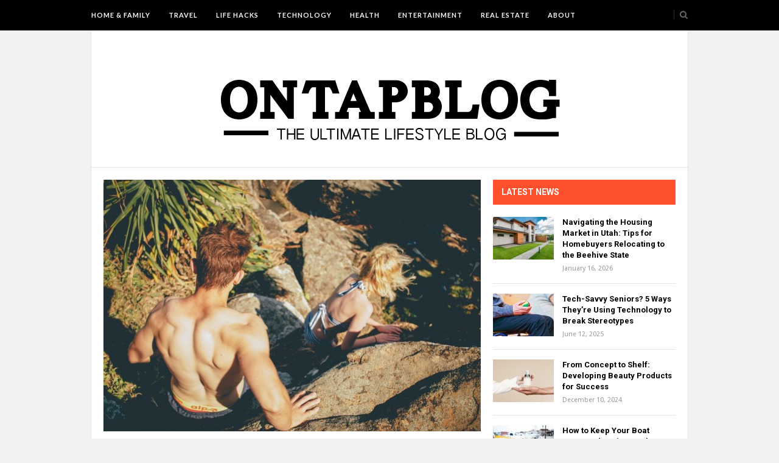

--- FILE ---
content_type: text/html; charset=UTF-8
request_url: https://www.ontapblog.com/health/how-to-build-muscle-and-lose-weight/
body_size: 10325
content:
<!DOCTYPE html>
<html lang="en">

<head>

	<meta charset="UTF-8" />
	
	<title>How to Build Muscle and Lose Weight  - On Tap BlogOn Tap Blog</title>
		<meta name="viewport" content="width=device-width, initial-scale=1.0, minimum-scale=1.0, maximum-scale=1.0" />
		<link rel="profile" href="https://gmpg.org/xfn/11" />
	<link rel="pingback" href="https://www.ontapblog.com/xmlrpc.php" />
	
		
	<link rel="alternate" type="application/rss+xml" title="On Tap Blog RSS Feed" href="https://www.ontapblog.com/feed/" />
	<link rel="alternate" type="application/atom+xml" title="On Tap Blog Atom Feed" href="https://www.ontapblog.com/feed/atom/" />
	<link rel="pingback" href="https://www.ontapblog.com/xmlrpc.php" />

	<meta name='robots' content='index, follow, max-image-preview:large, max-snippet:-1, max-video-preview:-1' />

	<!-- This site is optimized with the Yoast SEO plugin v24.0 - https://yoast.com/wordpress/plugins/seo/ -->
	<link rel="canonical" href="https://www.ontapblog.com/health/how-to-build-muscle-and-lose-weight/" />
	<meta property="og:locale" content="en_US" />
	<meta property="og:type" content="article" />
	<meta property="og:title" content="How to Build Muscle and Lose Weight  - On Tap Blog" />
	<meta property="og:description" content="There are few people who are entirely happy with their bodies, and for most people, the idea of toning up, building a bit of muscle and losing some extra weight is high on their list of goals. However it’s something that most people also find hard to do- after all, it’s much easier to eat poorly than it is to hit the gym and focus on your diet. If you find yourself giving up after a week of working out and dieting, you’re not alone. We’re results-orientated, and when we don’t see that our hard work and dedication is paying off, it’s easy to throw our hands up, say “what’s the point?”, and reach for another cookie. That’s why it’s important to recognise that losing weight and building muscle isn’t something that will happen overnight, and instead you should look at it as changing your lifestyle. Many successful dieters don’t focus on what’s on the scale, and will instead use measurements or how their clothes fit to know if they’re heading in the right direction. One of the best things you can do when you’re learning how to build muscle and lose weight, is to track your food for a ..." />
	<meta property="og:url" content="https://www.ontapblog.com/health/how-to-build-muscle-and-lose-weight/" />
	<meta property="og:site_name" content="On Tap Blog" />
	<meta property="article:published_time" content="2016-08-01T03:29:02+00:00" />
	<meta property="og:image" content="https://www.ontapblog.com/wp-content/uploads/2016/08/pexels-photo-24789.jpg" />
	<meta property="og:image:width" content="1280" />
	<meta property="og:image:height" content="853" />
	<meta property="og:image:type" content="image/jpeg" />
	<meta name="author" content="Dean Shaw" />
	<meta name="twitter:card" content="summary_large_image" />
	<meta name="twitter:label1" content="Written by" />
	<meta name="twitter:data1" content="Dean Shaw" />
	<meta name="twitter:label2" content="Est. reading time" />
	<meta name="twitter:data2" content="3 minutes" />
	<script type="application/ld+json" class="yoast-schema-graph">{"@context":"https://schema.org","@graph":[{"@type":"WebPage","@id":"https://www.ontapblog.com/health/how-to-build-muscle-and-lose-weight/","url":"https://www.ontapblog.com/health/how-to-build-muscle-and-lose-weight/","name":"How to Build Muscle and Lose Weight - On Tap Blog","isPartOf":{"@id":"https://www.ontapblog.com/#website"},"primaryImageOfPage":{"@id":"https://www.ontapblog.com/health/how-to-build-muscle-and-lose-weight/#primaryimage"},"image":{"@id":"https://www.ontapblog.com/health/how-to-build-muscle-and-lose-weight/#primaryimage"},"thumbnailUrl":"https://www.ontapblog.com/wp-content/uploads/2016/08/pexels-photo-24789.jpg","datePublished":"2016-08-01T03:29:02+00:00","dateModified":"2016-08-01T03:29:02+00:00","author":{"@id":"https://www.ontapblog.com/#/schema/person/d8420eafa13fe161368553fe1220df32"},"breadcrumb":{"@id":"https://www.ontapblog.com/health/how-to-build-muscle-and-lose-weight/#breadcrumb"},"inLanguage":"en","potentialAction":[{"@type":"ReadAction","target":["https://www.ontapblog.com/health/how-to-build-muscle-and-lose-weight/"]}]},{"@type":"ImageObject","inLanguage":"en","@id":"https://www.ontapblog.com/health/how-to-build-muscle-and-lose-weight/#primaryimage","url":"https://www.ontapblog.com/wp-content/uploads/2016/08/pexels-photo-24789.jpg","contentUrl":"https://www.ontapblog.com/wp-content/uploads/2016/08/pexels-photo-24789.jpg","width":1280,"height":853},{"@type":"BreadcrumbList","@id":"https://www.ontapblog.com/health/how-to-build-muscle-and-lose-weight/#breadcrumb","itemListElement":[{"@type":"ListItem","position":1,"name":"Home","item":"https://www.ontapblog.com/"},{"@type":"ListItem","position":2,"name":"How to Build Muscle and Lose Weight"}]},{"@type":"WebSite","@id":"https://www.ontapblog.com/#website","url":"https://www.ontapblog.com/","name":"On Tap Blog","description":"The Ultimate Lifestyle Blog","potentialAction":[{"@type":"SearchAction","target":{"@type":"EntryPoint","urlTemplate":"https://www.ontapblog.com/?s={search_term_string}"},"query-input":{"@type":"PropertyValueSpecification","valueRequired":true,"valueName":"search_term_string"}}],"inLanguage":"en"},{"@type":"Person","@id":"https://www.ontapblog.com/#/schema/person/d8420eafa13fe161368553fe1220df32","name":"Dean Shaw","image":{"@type":"ImageObject","inLanguage":"en","@id":"https://www.ontapblog.com/#/schema/person/image/","url":"https://secure.gravatar.com/avatar/57d21bed536d6712c583b97a7a27eeae?s=96&d=mm&r=g","contentUrl":"https://secure.gravatar.com/avatar/57d21bed536d6712c583b97a7a27eeae?s=96&d=mm&r=g","caption":"Dean Shaw"},"url":"https://www.ontapblog.com/author/admin/"}]}</script>
	<!-- / Yoast SEO plugin. -->


<link rel='dns-prefetch' href='//assets.pinterest.com' />
<link rel='dns-prefetch' href='//netdna.bootstrapcdn.com' />
<link rel='dns-prefetch' href='//fonts.googleapis.com' />
<link rel="alternate" type="application/rss+xml" title="On Tap Blog &raquo; Feed" href="https://www.ontapblog.com/feed/" />
<link rel="alternate" type="application/rss+xml" title="On Tap Blog &raquo; Comments Feed" href="https://www.ontapblog.com/comments/feed/" />
<script type="text/javascript">
/* <![CDATA[ */
window._wpemojiSettings = {"baseUrl":"https:\/\/s.w.org\/images\/core\/emoji\/15.0.3\/72x72\/","ext":".png","svgUrl":"https:\/\/s.w.org\/images\/core\/emoji\/15.0.3\/svg\/","svgExt":".svg","source":{"concatemoji":"https:\/\/www.ontapblog.com\/wp-includes\/js\/wp-emoji-release.min.js?ver=6.6.4"}};
/*! This file is auto-generated */
!function(i,n){var o,s,e;function c(e){try{var t={supportTests:e,timestamp:(new Date).valueOf()};sessionStorage.setItem(o,JSON.stringify(t))}catch(e){}}function p(e,t,n){e.clearRect(0,0,e.canvas.width,e.canvas.height),e.fillText(t,0,0);var t=new Uint32Array(e.getImageData(0,0,e.canvas.width,e.canvas.height).data),r=(e.clearRect(0,0,e.canvas.width,e.canvas.height),e.fillText(n,0,0),new Uint32Array(e.getImageData(0,0,e.canvas.width,e.canvas.height).data));return t.every(function(e,t){return e===r[t]})}function u(e,t,n){switch(t){case"flag":return n(e,"\ud83c\udff3\ufe0f\u200d\u26a7\ufe0f","\ud83c\udff3\ufe0f\u200b\u26a7\ufe0f")?!1:!n(e,"\ud83c\uddfa\ud83c\uddf3","\ud83c\uddfa\u200b\ud83c\uddf3")&&!n(e,"\ud83c\udff4\udb40\udc67\udb40\udc62\udb40\udc65\udb40\udc6e\udb40\udc67\udb40\udc7f","\ud83c\udff4\u200b\udb40\udc67\u200b\udb40\udc62\u200b\udb40\udc65\u200b\udb40\udc6e\u200b\udb40\udc67\u200b\udb40\udc7f");case"emoji":return!n(e,"\ud83d\udc26\u200d\u2b1b","\ud83d\udc26\u200b\u2b1b")}return!1}function f(e,t,n){var r="undefined"!=typeof WorkerGlobalScope&&self instanceof WorkerGlobalScope?new OffscreenCanvas(300,150):i.createElement("canvas"),a=r.getContext("2d",{willReadFrequently:!0}),o=(a.textBaseline="top",a.font="600 32px Arial",{});return e.forEach(function(e){o[e]=t(a,e,n)}),o}function t(e){var t=i.createElement("script");t.src=e,t.defer=!0,i.head.appendChild(t)}"undefined"!=typeof Promise&&(o="wpEmojiSettingsSupports",s=["flag","emoji"],n.supports={everything:!0,everythingExceptFlag:!0},e=new Promise(function(e){i.addEventListener("DOMContentLoaded",e,{once:!0})}),new Promise(function(t){var n=function(){try{var e=JSON.parse(sessionStorage.getItem(o));if("object"==typeof e&&"number"==typeof e.timestamp&&(new Date).valueOf()<e.timestamp+604800&&"object"==typeof e.supportTests)return e.supportTests}catch(e){}return null}();if(!n){if("undefined"!=typeof Worker&&"undefined"!=typeof OffscreenCanvas&&"undefined"!=typeof URL&&URL.createObjectURL&&"undefined"!=typeof Blob)try{var e="postMessage("+f.toString()+"("+[JSON.stringify(s),u.toString(),p.toString()].join(",")+"));",r=new Blob([e],{type:"text/javascript"}),a=new Worker(URL.createObjectURL(r),{name:"wpTestEmojiSupports"});return void(a.onmessage=function(e){c(n=e.data),a.terminate(),t(n)})}catch(e){}c(n=f(s,u,p))}t(n)}).then(function(e){for(var t in e)n.supports[t]=e[t],n.supports.everything=n.supports.everything&&n.supports[t],"flag"!==t&&(n.supports.everythingExceptFlag=n.supports.everythingExceptFlag&&n.supports[t]);n.supports.everythingExceptFlag=n.supports.everythingExceptFlag&&!n.supports.flag,n.DOMReady=!1,n.readyCallback=function(){n.DOMReady=!0}}).then(function(){return e}).then(function(){var e;n.supports.everything||(n.readyCallback(),(e=n.source||{}).concatemoji?t(e.concatemoji):e.wpemoji&&e.twemoji&&(t(e.twemoji),t(e.wpemoji)))}))}((window,document),window._wpemojiSettings);
/* ]]> */
</script>
<style id='wp-emoji-styles-inline-css' type='text/css'>

	img.wp-smiley, img.emoji {
		display: inline !important;
		border: none !important;
		box-shadow: none !important;
		height: 1em !important;
		width: 1em !important;
		margin: 0 0.07em !important;
		vertical-align: -0.1em !important;
		background: none !important;
		padding: 0 !important;
	}
</style>
<link rel='stylesheet' id='wp-block-library-css' href='https://www.ontapblog.com/wp-includes/css/dist/block-library/style.min.css?ver=6.6.4' type='text/css' media='all' />
<style id='classic-theme-styles-inline-css' type='text/css'>
/*! This file is auto-generated */
.wp-block-button__link{color:#fff;background-color:#32373c;border-radius:9999px;box-shadow:none;text-decoration:none;padding:calc(.667em + 2px) calc(1.333em + 2px);font-size:1.125em}.wp-block-file__button{background:#32373c;color:#fff;text-decoration:none}
</style>
<style id='global-styles-inline-css' type='text/css'>
:root{--wp--preset--aspect-ratio--square: 1;--wp--preset--aspect-ratio--4-3: 4/3;--wp--preset--aspect-ratio--3-4: 3/4;--wp--preset--aspect-ratio--3-2: 3/2;--wp--preset--aspect-ratio--2-3: 2/3;--wp--preset--aspect-ratio--16-9: 16/9;--wp--preset--aspect-ratio--9-16: 9/16;--wp--preset--color--black: #000000;--wp--preset--color--cyan-bluish-gray: #abb8c3;--wp--preset--color--white: #ffffff;--wp--preset--color--pale-pink: #f78da7;--wp--preset--color--vivid-red: #cf2e2e;--wp--preset--color--luminous-vivid-orange: #ff6900;--wp--preset--color--luminous-vivid-amber: #fcb900;--wp--preset--color--light-green-cyan: #7bdcb5;--wp--preset--color--vivid-green-cyan: #00d084;--wp--preset--color--pale-cyan-blue: #8ed1fc;--wp--preset--color--vivid-cyan-blue: #0693e3;--wp--preset--color--vivid-purple: #9b51e0;--wp--preset--gradient--vivid-cyan-blue-to-vivid-purple: linear-gradient(135deg,rgba(6,147,227,1) 0%,rgb(155,81,224) 100%);--wp--preset--gradient--light-green-cyan-to-vivid-green-cyan: linear-gradient(135deg,rgb(122,220,180) 0%,rgb(0,208,130) 100%);--wp--preset--gradient--luminous-vivid-amber-to-luminous-vivid-orange: linear-gradient(135deg,rgba(252,185,0,1) 0%,rgba(255,105,0,1) 100%);--wp--preset--gradient--luminous-vivid-orange-to-vivid-red: linear-gradient(135deg,rgba(255,105,0,1) 0%,rgb(207,46,46) 100%);--wp--preset--gradient--very-light-gray-to-cyan-bluish-gray: linear-gradient(135deg,rgb(238,238,238) 0%,rgb(169,184,195) 100%);--wp--preset--gradient--cool-to-warm-spectrum: linear-gradient(135deg,rgb(74,234,220) 0%,rgb(151,120,209) 20%,rgb(207,42,186) 40%,rgb(238,44,130) 60%,rgb(251,105,98) 80%,rgb(254,248,76) 100%);--wp--preset--gradient--blush-light-purple: linear-gradient(135deg,rgb(255,206,236) 0%,rgb(152,150,240) 100%);--wp--preset--gradient--blush-bordeaux: linear-gradient(135deg,rgb(254,205,165) 0%,rgb(254,45,45) 50%,rgb(107,0,62) 100%);--wp--preset--gradient--luminous-dusk: linear-gradient(135deg,rgb(255,203,112) 0%,rgb(199,81,192) 50%,rgb(65,88,208) 100%);--wp--preset--gradient--pale-ocean: linear-gradient(135deg,rgb(255,245,203) 0%,rgb(182,227,212) 50%,rgb(51,167,181) 100%);--wp--preset--gradient--electric-grass: linear-gradient(135deg,rgb(202,248,128) 0%,rgb(113,206,126) 100%);--wp--preset--gradient--midnight: linear-gradient(135deg,rgb(2,3,129) 0%,rgb(40,116,252) 100%);--wp--preset--font-size--small: 13px;--wp--preset--font-size--medium: 20px;--wp--preset--font-size--large: 36px;--wp--preset--font-size--x-large: 42px;--wp--preset--spacing--20: 0.44rem;--wp--preset--spacing--30: 0.67rem;--wp--preset--spacing--40: 1rem;--wp--preset--spacing--50: 1.5rem;--wp--preset--spacing--60: 2.25rem;--wp--preset--spacing--70: 3.38rem;--wp--preset--spacing--80: 5.06rem;--wp--preset--shadow--natural: 6px 6px 9px rgba(0, 0, 0, 0.2);--wp--preset--shadow--deep: 12px 12px 50px rgba(0, 0, 0, 0.4);--wp--preset--shadow--sharp: 6px 6px 0px rgba(0, 0, 0, 0.2);--wp--preset--shadow--outlined: 6px 6px 0px -3px rgba(255, 255, 255, 1), 6px 6px rgba(0, 0, 0, 1);--wp--preset--shadow--crisp: 6px 6px 0px rgba(0, 0, 0, 1);}:where(.is-layout-flex){gap: 0.5em;}:where(.is-layout-grid){gap: 0.5em;}body .is-layout-flex{display: flex;}.is-layout-flex{flex-wrap: wrap;align-items: center;}.is-layout-flex > :is(*, div){margin: 0;}body .is-layout-grid{display: grid;}.is-layout-grid > :is(*, div){margin: 0;}:where(.wp-block-columns.is-layout-flex){gap: 2em;}:where(.wp-block-columns.is-layout-grid){gap: 2em;}:where(.wp-block-post-template.is-layout-flex){gap: 1.25em;}:where(.wp-block-post-template.is-layout-grid){gap: 1.25em;}.has-black-color{color: var(--wp--preset--color--black) !important;}.has-cyan-bluish-gray-color{color: var(--wp--preset--color--cyan-bluish-gray) !important;}.has-white-color{color: var(--wp--preset--color--white) !important;}.has-pale-pink-color{color: var(--wp--preset--color--pale-pink) !important;}.has-vivid-red-color{color: var(--wp--preset--color--vivid-red) !important;}.has-luminous-vivid-orange-color{color: var(--wp--preset--color--luminous-vivid-orange) !important;}.has-luminous-vivid-amber-color{color: var(--wp--preset--color--luminous-vivid-amber) !important;}.has-light-green-cyan-color{color: var(--wp--preset--color--light-green-cyan) !important;}.has-vivid-green-cyan-color{color: var(--wp--preset--color--vivid-green-cyan) !important;}.has-pale-cyan-blue-color{color: var(--wp--preset--color--pale-cyan-blue) !important;}.has-vivid-cyan-blue-color{color: var(--wp--preset--color--vivid-cyan-blue) !important;}.has-vivid-purple-color{color: var(--wp--preset--color--vivid-purple) !important;}.has-black-background-color{background-color: var(--wp--preset--color--black) !important;}.has-cyan-bluish-gray-background-color{background-color: var(--wp--preset--color--cyan-bluish-gray) !important;}.has-white-background-color{background-color: var(--wp--preset--color--white) !important;}.has-pale-pink-background-color{background-color: var(--wp--preset--color--pale-pink) !important;}.has-vivid-red-background-color{background-color: var(--wp--preset--color--vivid-red) !important;}.has-luminous-vivid-orange-background-color{background-color: var(--wp--preset--color--luminous-vivid-orange) !important;}.has-luminous-vivid-amber-background-color{background-color: var(--wp--preset--color--luminous-vivid-amber) !important;}.has-light-green-cyan-background-color{background-color: var(--wp--preset--color--light-green-cyan) !important;}.has-vivid-green-cyan-background-color{background-color: var(--wp--preset--color--vivid-green-cyan) !important;}.has-pale-cyan-blue-background-color{background-color: var(--wp--preset--color--pale-cyan-blue) !important;}.has-vivid-cyan-blue-background-color{background-color: var(--wp--preset--color--vivid-cyan-blue) !important;}.has-vivid-purple-background-color{background-color: var(--wp--preset--color--vivid-purple) !important;}.has-black-border-color{border-color: var(--wp--preset--color--black) !important;}.has-cyan-bluish-gray-border-color{border-color: var(--wp--preset--color--cyan-bluish-gray) !important;}.has-white-border-color{border-color: var(--wp--preset--color--white) !important;}.has-pale-pink-border-color{border-color: var(--wp--preset--color--pale-pink) !important;}.has-vivid-red-border-color{border-color: var(--wp--preset--color--vivid-red) !important;}.has-luminous-vivid-orange-border-color{border-color: var(--wp--preset--color--luminous-vivid-orange) !important;}.has-luminous-vivid-amber-border-color{border-color: var(--wp--preset--color--luminous-vivid-amber) !important;}.has-light-green-cyan-border-color{border-color: var(--wp--preset--color--light-green-cyan) !important;}.has-vivid-green-cyan-border-color{border-color: var(--wp--preset--color--vivid-green-cyan) !important;}.has-pale-cyan-blue-border-color{border-color: var(--wp--preset--color--pale-cyan-blue) !important;}.has-vivid-cyan-blue-border-color{border-color: var(--wp--preset--color--vivid-cyan-blue) !important;}.has-vivid-purple-border-color{border-color: var(--wp--preset--color--vivid-purple) !important;}.has-vivid-cyan-blue-to-vivid-purple-gradient-background{background: var(--wp--preset--gradient--vivid-cyan-blue-to-vivid-purple) !important;}.has-light-green-cyan-to-vivid-green-cyan-gradient-background{background: var(--wp--preset--gradient--light-green-cyan-to-vivid-green-cyan) !important;}.has-luminous-vivid-amber-to-luminous-vivid-orange-gradient-background{background: var(--wp--preset--gradient--luminous-vivid-amber-to-luminous-vivid-orange) !important;}.has-luminous-vivid-orange-to-vivid-red-gradient-background{background: var(--wp--preset--gradient--luminous-vivid-orange-to-vivid-red) !important;}.has-very-light-gray-to-cyan-bluish-gray-gradient-background{background: var(--wp--preset--gradient--very-light-gray-to-cyan-bluish-gray) !important;}.has-cool-to-warm-spectrum-gradient-background{background: var(--wp--preset--gradient--cool-to-warm-spectrum) !important;}.has-blush-light-purple-gradient-background{background: var(--wp--preset--gradient--blush-light-purple) !important;}.has-blush-bordeaux-gradient-background{background: var(--wp--preset--gradient--blush-bordeaux) !important;}.has-luminous-dusk-gradient-background{background: var(--wp--preset--gradient--luminous-dusk) !important;}.has-pale-ocean-gradient-background{background: var(--wp--preset--gradient--pale-ocean) !important;}.has-electric-grass-gradient-background{background: var(--wp--preset--gradient--electric-grass) !important;}.has-midnight-gradient-background{background: var(--wp--preset--gradient--midnight) !important;}.has-small-font-size{font-size: var(--wp--preset--font-size--small) !important;}.has-medium-font-size{font-size: var(--wp--preset--font-size--medium) !important;}.has-large-font-size{font-size: var(--wp--preset--font-size--large) !important;}.has-x-large-font-size{font-size: var(--wp--preset--font-size--x-large) !important;}
:where(.wp-block-post-template.is-layout-flex){gap: 1.25em;}:where(.wp-block-post-template.is-layout-grid){gap: 1.25em;}
:where(.wp-block-columns.is-layout-flex){gap: 2em;}:where(.wp-block-columns.is-layout-grid){gap: 2em;}
:root :where(.wp-block-pullquote){font-size: 1.5em;line-height: 1.6;}
</style>
<link rel='stylesheet' id='style-css' href='https://www.ontapblog.com/wp-content/themes/hickory/style.css?ver=6.6.4' type='text/css' media='all' />
<link rel='stylesheet' id='responsive-css' href='https://www.ontapblog.com/wp-content/themes/hickory/css/responsive.css?ver=6.6.4' type='text/css' media='all' />
<link rel='stylesheet' id='font-awesome-css' href='//netdna.bootstrapcdn.com/font-awesome/3.2.1/css/font-awesome.css?ver=6.6.4' type='text/css' media='all' />
<link rel='stylesheet' id='default_nav_font-css' href='https://fonts.googleapis.com/css?family=Lato%3A400%2C700&#038;ver=6.6.4' type='text/css' media='all' />
<link rel='stylesheet' id='default_headings_font-css' href='https://fonts.googleapis.com/css?family=Roboto%3A400%2C100%2C300%2C700&#038;ver=6.6.4' type='text/css' media='all' />
<link rel='stylesheet' id='default_body_font-css' href='https://fonts.googleapis.com/css?family=Droid+Sans%3A400%2C700&#038;ver=6.6.4' type='text/css' media='all' />
<script>if (document.location.protocol != "https:") {document.location = document.URL.replace(/^http:/i, "https:");}</script><script type="text/javascript" src="https://www.ontapblog.com/wp-includes/js/jquery/jquery.min.js?ver=3.7.1" id="jquery-core-js"></script>
<script type="text/javascript" src="https://www.ontapblog.com/wp-includes/js/jquery/jquery-migrate.min.js?ver=3.4.1" id="jquery-migrate-js"></script>
<link rel="https://api.w.org/" href="https://www.ontapblog.com/wp-json/" /><link rel="alternate" title="JSON" type="application/json" href="https://www.ontapblog.com/wp-json/wp/v2/posts/1600" /><link rel="EditURI" type="application/rsd+xml" title="RSD" href="https://www.ontapblog.com/xmlrpc.php?rsd" />
<meta name="generator" content="WordPress 6.6.4" />
<link rel='shortlink' href='https://www.ontapblog.com/?p=1600' />
<link rel="alternate" title="oEmbed (JSON)" type="application/json+oembed" href="https://www.ontapblog.com/wp-json/oembed/1.0/embed?url=https%3A%2F%2Fwww.ontapblog.com%2Fhealth%2Fhow-to-build-muscle-and-lose-weight%2F" />
<link rel="alternate" title="oEmbed (XML)" type="text/xml+oembed" href="https://www.ontapblog.com/wp-json/oembed/1.0/embed?url=https%3A%2F%2Fwww.ontapblog.com%2Fhealth%2Fhow-to-build-muscle-and-lose-weight%2F&#038;format=xml" />
	<style type="text/css">
		
				
		
					#header {
				padding:22px 20px;
			}
				
					#header #logo {
				text-align:center;
							}
				
					a, #footer .widget p a, #footer .widget ul.side-newsfeed li h4 a, .post-author .author-info .author-connect span.connect-text, .post-entry blockquote p, .item span.category a, #footer .widget a:hover {
				color:#ff502e;
			}
			
			.item .item-image .review-box, .thecomment span.reply a.comment-reply-link, #respond #submit, .post-review .review-top .overall-score, .post-review .review-criteria .criteria .thescore, .flex-control-paging li a.flex-active, .content.sidebar ul.newsfeed.classic li .item .item-image .review-box, #sidebar .widget ul.side-newsfeed li .side-item .side-image .review-box {
				background:#ff502e;
			}
				
					body {
				background-color:#f2f2f2;
			}
				
				
					#wrapper {
				border-right:1px solid #e5e5e5;
				border-left:1px solid #e5e5e5;
			}
				
					#navigation_bar, .mean-container .mean-bar, .mean-container .mean-nav {
				background:#000000;
			}
				
					#navigation ul li a {
				color:#ffffff;
			}
				
					#navigation ul li a:hover {
				color:#999999;
			}
				
					#navigation ul li ul li a {
				background:#000000;
			}
				
					#navigation ul li ul li a:hover {
				background:#444444;
			}
				
					#navigation ul li ul li a {
				border-color:#444444;
			}
				
					#navigation ul li ul li a {
				color:#aaaaaa;
			}
				
					#navigation ul li ul li a:hover {
				color:#ffffff;
			}
				
					#header {
				background:#ffffff;
			}
				
					h2.content-heading {
				background:#000000;
			}
				
					h2.content-heading, h2.content-heading span.thin, h2.content-heading a {
				color:#ffffff;
			}
				
					#sidebar .widget h3.widget_title, #sidebar .widget .tabs-wrapper ul.tabs {
				background:#ff502e;
			}
				
					#sidebar .widget h3.widget_title, #sidebar .widget .tabs-wrapper ul.tabs li.active a {
				color:#ffffff;
			}
				
				
				
				
				
				
					#top_social i, #footer_social i {
				background:#FFFFFF;
			}
				
					#top_social i, #footer_social i {
				color:#000000;
			}
				
				
				
					#footer {
				background:#000000;
			}
			.widget_area { background:url(https://www.ontapblog.com/wp-content/themes/hickory/img/footer-lines-dark.png) repeat-y center; }				
					.container.footer, .footer_top, .widget_area {
				border-color:#333333;
			}
				
					#footer .widget, #footer .widget p, #footer .side-item-meta, .footer_bottom {
				color:#888888;
			}
				
					#footer .widget h3.widget_title {
				color:#FFFFFF;
			}
				
					#footer .widget a, #footer .widget p a, #footer .widget ul.side-newsfeed li h4 a, #footer .widget a:hover {
				color:#ff502e;
			}
				
					.footer_navigation ul li a {
				color:#FFFFFF;
			}
							.footer_navigation ul li a:hover {
				color:#999999;
			}
				
				
	</style><style type="text/css">.recentcomments a{display:inline !important;padding:0 !important;margin:0 !important;}</style>	
</head>

<body class="post-template-default single single-post postid-1600 single-format-standard responsive">

		<div id="navigation_bar">
		
		<div class="container top">
			
			<div id="navigation">
				<ul id="menu-ontap" class="menu"><li id="menu-item-909" class="menu-item menu-item-type-taxonomy menu-item-object-category menu-item-909"><a href="https://www.ontapblog.com/category/home-family/">Home &#038; Family</a></li>
<li id="menu-item-910" class="menu-item menu-item-type-taxonomy menu-item-object-category menu-item-910"><a href="https://www.ontapblog.com/category/travel/">Travel</a></li>
<li id="menu-item-911" class="menu-item menu-item-type-taxonomy menu-item-object-category menu-item-911"><a href="https://www.ontapblog.com/category/life-hacks/">Life Hacks</a></li>
<li id="menu-item-912" class="menu-item menu-item-type-taxonomy menu-item-object-category menu-item-912"><a href="https://www.ontapblog.com/category/technology/">Technology</a></li>
<li id="menu-item-913" class="menu-item menu-item-type-taxonomy menu-item-object-category current-post-ancestor current-menu-parent current-post-parent menu-item-913"><a href="https://www.ontapblog.com/category/health/">Health</a></li>
<li id="menu-item-914" class="menu-item menu-item-type-taxonomy menu-item-object-category menu-item-914"><a href="https://www.ontapblog.com/category/entertainment/">Entertainment</a></li>
<li id="menu-item-915" class="menu-item menu-item-type-taxonomy menu-item-object-category menu-item-915"><a href="https://www.ontapblog.com/category/real-estate/">Real Estate</a></li>
<li id="menu-item-916" class="menu-item menu-item-type-post_type menu-item-object-page menu-item-916"><a href="https://www.ontapblog.com/about/">About</a></li>
</ul>	
			</div>
				
							
				<div id="top_search">
					<a href="#"><i class="icon-search"></i></a>
				</div>
				<div class="show-search">
					<form role="search" method="get" id="searchform" action="https://www.ontapblog.com/">
    <div>
		<input type="text" placeholder="Search and hit enter..." name="s" id="s" />
	 </div>
</form>				</div>
							
						
				<div id="top_social" >
					
																																																							
				</div>
				
			
		</div>
	
	</div>
	
	<div id="wrapper">
	
		<div class="container">
		
			<div id="header">
			
				<div id="logo">
				
											<a href="https://www.ontapblog.com"><img src="https://www.ontapblog.com/wp-content/uploads/2013/12/ontapblog.jpg" alt="On Tap Blog" /></a>
					
				</div>
				
							
			</div>			
						
						
			<div class="content sidebar">
			
				<div id="post-1600" class="post-1600 post type-post status-publish format-standard has-post-thumbnail hentry category-health">
					
										
										
						<div class="post-image">
						
																							<a href="https://www.ontapblog.com/wp-content/uploads/2016/08/pexels-photo-24789.jpg" class="post-gallery"><img width="620" height="413" src="https://www.ontapblog.com/wp-content/uploads/2016/08/pexels-photo-24789-620x413.jpg" class="attachment-post-thumbnail size-post-thumbnail wp-post-image" alt="" decoding="async" fetchpriority="high" srcset="https://www.ontapblog.com/wp-content/uploads/2016/08/pexels-photo-24789-620x413.jpg 620w, https://www.ontapblog.com/wp-content/uploads/2016/08/pexels-photo-24789-300x200.jpg 300w, https://www.ontapblog.com/wp-content/uploads/2016/08/pexels-photo-24789-1024x682.jpg 1024w, https://www.ontapblog.com/wp-content/uploads/2016/08/pexels-photo-24789-192x128.jpg 192w, https://www.ontapblog.com/wp-content/uploads/2016/08/pexels-photo-24789-940x626.jpg 940w, https://www.ontapblog.com/wp-content/uploads/2016/08/pexels-photo-24789.jpg 1280w" sizes="(max-width: 620px) 100vw, 620px" /></a>
													
						</div>
					
										
										
				
					
					<div class="post-header">
						
						<span class="cat"><a href="https://www.ontapblog.com/category/health/" rel="category tag">Health</a></span>
						<span class="item-comments"><span></span></span>
						<h1>How to Build Muscle and Lose Weight</h1>
												<span class="post-meta">By <a href="https://www.ontapblog.com/author/admin/" title="Posts by Dean Shaw" rel="author">Dean Shaw</a>  <span class="line">&#183;</span> On August 1, 2016</span>
						
					</div>
					
					<div class="post-entry">
						
																		
						<p>There are few people who are entirely happy with their bodies, and for most people, the idea of toning up, building a bit of muscle and losing some extra weight is high on their list of goals. However it’s something that most people also find hard to do- after all, it’s much easier to eat poorly than it is to hit the gym and focus on your diet.</p>
<p>If you find yourself giving up after a week of working out and dieting, you’re not alone. We’re results-orientated, and when we don’t see that our hard work and dedication is paying off, it’s easy to throw our hands up, say “what’s the point?”, and reach for another cookie.</p>
<p>That’s why it’s important to recognise that losing weight and building muscle isn’t something that will happen overnight, and instead you should look at it as changing your lifestyle. Many successful dieters don’t focus on what’s on the scale, and will instead use measurements or how their clothes fit to know if they’re heading in the right direction.</p>
<p style="text-align: center;"><a href="http://www.ontapblog.com/wp-content/uploads/2016/08/pexels-photo.jpg"><img decoding="async" class="aligncenter  wp-image-1602" alt="pexels-photo" src="https://www.ontapblog.com/wp-content/uploads/2016/08/pexels-photo.jpg" width="700" height="500" /></a></p>
<p>One of the best things you can do when you’re learning <a href="http://www.maxinutrition.com/nutrition/mass-and-size/nutrition-tips-to-increase-mass-and-size">how to build muscle</a> and lose weight, is to track your food for a week. And that means every single bite, even if you’re just eating a mouthful or two of mashed potatoes off your kid’s plates or sneaking in a small bowl of ice cream before bed. You’ll quickly get an idea of how many calories you’re actually eating (try a tracker like My Fitness Pal), and can see your level of protein, carbs and fats.</p>
<p>Ideally, you want a diet that’s relatively low-carb (the carbs you’re eating should be complex like sweet potato and brown rice), moderate fat and high protein. That will allow your body to refuel after your workouts and will keep you fuller for longer- preventing high blood sugar which leads to cravings and can undo all of your progress.</p>
<p>Many people underestimate exactly how important protein is when you’re trying to build muscle. Your muscles simply can’t grow without adequate amounts of protein, so it’s crucial that you load up. There are many different protein shakes on the market, and these are an excellent idea for your post-workout snack, and can then be followed by a high-protein meal like chicken breast and vegetables. It may take some time to find the <a href="http://shop.maxinutrition.com/type/protein">best protein shakes</a> for you, but there are some delicious and nutritious options on the market.</p>
<p style="text-align: center;"><a href="http://www.ontapblog.com/wp-content/uploads/2016/08/2651904068_17e189d741_b.jpg"><img decoding="async" class="aligncenter  wp-image-1603" alt="2651904068_17e189d741_b" src="https://www.ontapblog.com/wp-content/uploads/2016/08/2651904068_17e189d741_b.jpg" width="700" height="500" /></a></p>
<p>At the gym, you want to stay away from long cardio sessions, as this can actually eat into the muscle that you’re trying to keep. Instead, focus on HIT sessions where you continually get your heart rate up, rest, and then repeat, and be sure to lift heavy. If you’re not sure about your form for some of the exercises, it can pay to hire a personal trainer who can teach you how to do them without injuring yourself.</p>
						
												
												<div class="post-tags">
													</div>
												
					</div>
					
										<div class="post-share">
						
						<span class="share-text">
							Share						</span>
						
						<span class="share-item">
							<a href="https://twitter.com/share" class="twitter-share-button" data-url="https://www.ontapblog.com/health/how-to-build-muscle-and-lose-weight/" data-text="Check out this article: How to Build Muscle and Lose Weight - https://www.ontapblog.com/health/how-to-build-muscle-and-lose-weight/" data-dnt="true">Tweet</a>
							<script>!function(d,s,id){var js,fjs=d.getElementsByTagName(s)[0],p=/^http:/.test(d.location)?'http':'https';if(!d.getElementById(id)){js=d.createElement(s);js.id=id;js.src=p+'://platform.twitter.com/widgets.js';fjs.parentNode.insertBefore(js,fjs);}}(document, 'script', 'twitter-wjs');</script>
						</span>
						
						<span class="share-item">
							<iframe src="//www.facebook.com/plugins/like.php?locale=en_US&amp;href=https%3A%2F%2Fwww.ontapblog.com%2Fhealth%2Fhow-to-build-muscle-and-lose-weight%2F&amp;width=250&amp;height=21&amp;colorscheme=light&amp;layout=button_count&amp;action=like&amp;show_faces=false&amp;send=false" scrolling="no" frameborder="0" style="border:none; overflow:hidden; width:150px; height:21px;" allowTransparency="true"></iframe>
						</span>
						<span class="share-item google">
							<div class="g-plusone" data-size="medium" data-href="https://www.ontapblog.com/health/how-to-build-muscle-and-lose-weight/"></div>
						</span>
												<span class="share-item">
							<a href="http://pinterest.com/pin/create/button/?url=https%3A%2F%2Fwww.ontapblog.com%2Fhealth%2Fhow-to-build-muscle-and-lose-weight%2F								&amp;media=https://www.ontapblog.com/wp-content/uploads/2016/08/pexels-photo-24789.jpg								&amp;description=How+to+Build+Muscle+and+Lose+Weight" 
								class="pin-it-button" 
								count-layout="horizontal">
								<img border="0" src="//assets.pinterest.com/images/PinExt.png" title="Pin It" />
							</a>
						</span>
						
					</div>
										
										<div class="post-author">
						
						<div class="author-image">
							<img alt='' src='https://secure.gravatar.com/avatar/57d21bed536d6712c583b97a7a27eeae?s=110&#038;d=mm&#038;r=g' srcset='https://secure.gravatar.com/avatar/57d21bed536d6712c583b97a7a27eeae?s=220&#038;d=mm&#038;r=g 2x' class='avatar avatar-110 photo' height='110' width='110' loading='lazy' decoding='async'/>						</div>
						<div class="author-info">
							
							<h4><a href="https://www.ontapblog.com/author/admin/" title="Posts by Dean Shaw" rel="author">Dean Shaw</a></h4>
							<p></p>
							
							<div class="author-connect">
																
																																																
							</div>
							
						</div>
						
					</div>
										
										<!-- INCLUDE RELATED POSTS -->
							<div class="post-related"><h3>You Might Also Like</h3><ul>
					<li>
				<div class="related-item">
				
										<a href="https://www.ontapblog.com/health/from-concept-to-shelf-developing-beauty-products-for-success/" rel="bookmark"><img width="192" height="128" src="https://www.ontapblog.com/wp-content/uploads/2024/12/pexels-artempodrez-6801188-192x128.jpg" class="attachment-related size-related wp-post-image" alt="" decoding="async" loading="lazy" srcset="https://www.ontapblog.com/wp-content/uploads/2024/12/pexels-artempodrez-6801188-192x128.jpg 192w, https://www.ontapblog.com/wp-content/uploads/2024/12/pexels-artempodrez-6801188-300x200.jpg 300w" sizes="(max-width: 192px) 100vw, 192px" /></a>
										
					<span class="cat">
					<a href="https://www.ontapblog.com/category/health/">Health</a>					</span>
					<h4><a href="https://www.ontapblog.com/health/from-concept-to-shelf-developing-beauty-products-for-success/" rel="bookmark" title="Permanent Link: From Concept to Shelf: Developing Beauty Products for Success">From Concept to Shelf: Developing Beauty Products for Success</a></h4>
				
				</div>
			</li>
					<li>
				<div class="related-item">
				
										<a href="https://www.ontapblog.com/health/tips-for-maintaining-a-healthy-weight/" rel="bookmark"><img width="192" height="128" src="https://www.ontapblog.com/wp-content/uploads/2014/11/crossfit-534615_640-192x128.jpg" class="attachment-related size-related wp-post-image" alt="" decoding="async" loading="lazy" srcset="https://www.ontapblog.com/wp-content/uploads/2014/11/crossfit-534615_640-192x128.jpg 192w, https://www.ontapblog.com/wp-content/uploads/2014/11/crossfit-534615_640-300x200.jpg 300w, https://www.ontapblog.com/wp-content/uploads/2014/11/crossfit-534615_640-620x412.jpg 620w, https://www.ontapblog.com/wp-content/uploads/2014/11/crossfit-534615_640.jpg 640w" sizes="(max-width: 192px) 100vw, 192px" /></a>
										
					<span class="cat">
					<a href="https://www.ontapblog.com/category/health/">Health</a>					</span>
					<h4><a href="https://www.ontapblog.com/health/tips-for-maintaining-a-healthy-weight/" rel="bookmark" title="Permanent Link: Tips for maintaining a healthy weight">Tips for maintaining a healthy weight</a></h4>
				
				</div>
			</li>
					<li>
				<div class="related-item">
				
										<a href="https://www.ontapblog.com/health/4-ways-to-make-daily-life-easier-for-people-with-disabilities/" rel="bookmark"><img width="192" height="128" src="https://www.ontapblog.com/wp-content/uploads/2023/03/pexels-marcus-aurelius-4063789-192x128.jpg" class="attachment-related size-related wp-post-image" alt="" decoding="async" loading="lazy" srcset="https://www.ontapblog.com/wp-content/uploads/2023/03/pexels-marcus-aurelius-4063789-192x128.jpg 192w, https://www.ontapblog.com/wp-content/uploads/2023/03/pexels-marcus-aurelius-4063789-300x200.jpg 300w, https://www.ontapblog.com/wp-content/uploads/2023/03/pexels-marcus-aurelius-4063789-1024x682.jpg 1024w, https://www.ontapblog.com/wp-content/uploads/2023/03/pexels-marcus-aurelius-4063789-768x512.jpg 768w, https://www.ontapblog.com/wp-content/uploads/2023/03/pexels-marcus-aurelius-4063789-620x413.jpg 620w, https://www.ontapblog.com/wp-content/uploads/2023/03/pexels-marcus-aurelius-4063789-940x626.jpg 940w, https://www.ontapblog.com/wp-content/uploads/2023/03/pexels-marcus-aurelius-4063789.jpg 1280w" sizes="(max-width: 192px) 100vw, 192px" /></a>
										
					<span class="cat">
					<a href="https://www.ontapblog.com/category/health/">Health</a>					</span>
					<h4><a href="https://www.ontapblog.com/health/4-ways-to-make-daily-life-easier-for-people-with-disabilities/" rel="bookmark" title="Permanent Link: <strong>4 Ways To Make Daily Life Easier For People With Disabilities</strong>"><strong>4 Ways To Make Daily Life Easier For People With Disabilities</strong></a></h4>
				
				</div>
			</li>
		</ul></div>										
					<!-- INCLUDE COMMENTS TEMPLATE -->
										<div id="comments">
					
					<div class="post-comments">
						
						<div class='comments'></div><div id='comments_pagination'></div>

					</div> <!-- end comments div -->
					
					</div>
				
				</div>
							
			</div>

			<div id="sidebar">
				
				<!-- SIDEBAR WIDGET AREA -->
				<div class="widget"><h3 class="widget_title">Latest News</h3>			<ul class="side-newsfeed">
			
						
				<li>
				
					<div class="side-item">
											
												<div class="side-image">
							<a href="https://www.ontapblog.com/real-estate/navigating-the-housing-market-in-utah-tips-for-homebuyers-relocating-to-the-beehive-state/" rel="bookmark" title="Permanent Link: Navigating the Housing Market in Utah: Tips for Homebuyers Relocating to the Beehive State"><img width="100" height="70" src="https://www.ontapblog.com/wp-content/uploads/2026/01/pexels-artbovich-7031593-100x70.jpg" class="side-item-thumb wp-post-image" alt="" decoding="async" loading="lazy" /></a>

													
						</div>
												<div class="side-item-text">
							<h4><a href="https://www.ontapblog.com/real-estate/navigating-the-housing-market-in-utah-tips-for-homebuyers-relocating-to-the-beehive-state/" rel="bookmark" title="Permanent Link: Navigating the Housing Market in Utah: Tips for Homebuyers Relocating to the Beehive State">Navigating the Housing Market in Utah: Tips for Homebuyers Relocating to the Beehive State</a></h4>
							<span class="side-item-meta">January 16, 2026</span>
						</div>
					</div>
				
				</li>
			
						
				<li>
				
					<div class="side-item">
											
												<div class="side-image">
							<a href="https://www.ontapblog.com/technology/tech-savvy-seniors-5-ways-theyre-using-technology-to-break-stereotypes/" rel="bookmark" title="Permanent Link: Tech-Savvy Seniors? 5 Ways They&#8217;re Using Technology to Break Stereotypes"><img width="100" height="70" src="https://www.ontapblog.com/wp-content/uploads/2017/06/pexels-photo-339619-100x70.jpeg" class="side-item-thumb wp-post-image" alt="" decoding="async" loading="lazy" /></a>

													
						</div>
												<div class="side-item-text">
							<h4><a href="https://www.ontapblog.com/technology/tech-savvy-seniors-5-ways-theyre-using-technology-to-break-stereotypes/" rel="bookmark" title="Permanent Link: Tech-Savvy Seniors? 5 Ways They&#8217;re Using Technology to Break Stereotypes">Tech-Savvy Seniors? 5 Ways They&#8217;re Using Technology to Break Stereotypes</a></h4>
							<span class="side-item-meta">June 12, 2025</span>
						</div>
					</div>
				
				</li>
			
						
				<li>
				
					<div class="side-item">
											
												<div class="side-image">
							<a href="https://www.ontapblog.com/health/from-concept-to-shelf-developing-beauty-products-for-success/" rel="bookmark" title="Permanent Link: From Concept to Shelf: Developing Beauty Products for Success"><img width="100" height="70" src="https://www.ontapblog.com/wp-content/uploads/2024/12/pexels-artempodrez-6801188-100x70.jpg" class="side-item-thumb wp-post-image" alt="" decoding="async" loading="lazy" /></a>

													
						</div>
												<div class="side-item-text">
							<h4><a href="https://www.ontapblog.com/health/from-concept-to-shelf-developing-beauty-products-for-success/" rel="bookmark" title="Permanent Link: From Concept to Shelf: Developing Beauty Products for Success">From Concept to Shelf: Developing Beauty Products for Success</a></h4>
							<span class="side-item-meta">December 10, 2024</span>
						</div>
					</div>
				
				</li>
			
						
				<li>
				
					<div class="side-item">
											
												<div class="side-image">
							<a href="https://www.ontapblog.com/technology/how-to-keep-your-boat-protected-during-peak-season-tips-and-tricks/" rel="bookmark" title="Permanent Link: How to Keep Your Boat Protected During Peak Season: Tips and Tricks"><img width="100" height="70" src="https://www.ontapblog.com/wp-content/uploads/2024/07/pexels-goumbik-296242-100x70.jpg" class="side-item-thumb wp-post-image" alt="" decoding="async" loading="lazy" /></a>

													
						</div>
												<div class="side-item-text">
							<h4><a href="https://www.ontapblog.com/technology/how-to-keep-your-boat-protected-during-peak-season-tips-and-tricks/" rel="bookmark" title="Permanent Link: How to Keep Your Boat Protected During Peak Season: Tips and Tricks">How to Keep Your Boat Protected During Peak Season: Tips and Tricks</a></h4>
							<span class="side-item-meta">July 18, 2024</span>
						</div>
					</div>
				
				</li>
			
						
				<li>
				
					<div class="side-item">
											
												<div class="side-image">
							<a href="https://www.ontapblog.com/life-hacks/10-engagement-ring-tips-you-need-to-know-before-you-buy/" rel="bookmark" title="Permanent Link: 10 Engagement Ring Tips You Need to Know Before You Buy"><img width="100" height="70" src="https://www.ontapblog.com/wp-content/uploads/2021/04/june-admiraal-Udxjrgo5dwk-unsplash-100x70.jpg" class="side-item-thumb wp-post-image" alt="" decoding="async" loading="lazy" /></a>

													
						</div>
												<div class="side-item-text">
							<h4><a href="https://www.ontapblog.com/life-hacks/10-engagement-ring-tips-you-need-to-know-before-you-buy/" rel="bookmark" title="Permanent Link: 10 Engagement Ring Tips You Need to Know Before You Buy">10 Engagement Ring Tips You Need to Know Before You Buy</a></h4>
							<span class="side-item-meta">January 4, 2024</span>
						</div>
					</div>
				
				</li>
			
												
			</ul>
			
		</div>			
			</div>			

		</div>
		<!-- END CONTAINER -->
		
	</div>
	<!-- END WRAPPER -->
	
	<div id="footer">
	
		<div class="container footer">
		
			<div class="footer_top">
				
				<div class="footer_navigation">
				
					<div class="menu"><ul>
<li class="page_item page-item-2"><a href="https://www.ontapblog.com/about/">About</a></li>
<li class="page_item page-item-28"><a href="http://www.ontapblog.com/category/entertainment/">Entertainment</a></li>
<li class="page_item page-item-18"><a href="http://www.ontapblog.com/category/health/">Health</a></li>
<li class="page_item page-item-9"><a href="http://www.ontapblog.com/category/home-family/">Home &#038; Family</a></li>
<li class="page_item page-item-21"><a href="http://www.ontapblog.com/category/life-hacks/">Life Hacks</a></li>
<li class="page_item page-item-11"><a href="http://www.ontapblog.com/category/technology/">Technology</a></li>
<li class="page_item page-item-13"><a href="http://www.ontapblog.com/category/travel/">Travel</a></li>
</ul></div>
	
				
				</div>
				
								<div id="footer_social">
				
																																																							
				</div>
								
			</div>
			
						<div class="widget_area">
				
							
				
		<div class="widget">
		<h3 class="widget_title">Recent Posts</h3>
		<ul>
											<li>
					<a href="https://www.ontapblog.com/real-estate/navigating-the-housing-market-in-utah-tips-for-homebuyers-relocating-to-the-beehive-state/">Navigating the Housing Market in Utah: Tips for Homebuyers Relocating to the Beehive State</a>
									</li>
											<li>
					<a href="https://www.ontapblog.com/technology/tech-savvy-seniors-5-ways-theyre-using-technology-to-break-stereotypes/">Tech-Savvy Seniors? 5 Ways They&#8217;re Using Technology to Break Stereotypes</a>
									</li>
											<li>
					<a href="https://www.ontapblog.com/health/from-concept-to-shelf-developing-beauty-products-for-success/">From Concept to Shelf: Developing Beauty Products for Success</a>
									</li>
											<li>
					<a href="https://www.ontapblog.com/technology/how-to-keep-your-boat-protected-during-peak-season-tips-and-tricks/">How to Keep Your Boat Protected During Peak Season: Tips and Tricks</a>
									</li>
											<li>
					<a href="https://www.ontapblog.com/life-hacks/10-engagement-ring-tips-you-need-to-know-before-you-buy/">10 Engagement Ring Tips You Need to Know Before You Buy</a>
									</li>
					</ul>

		</div>			
				<div class="widget"><h3 class="widget_title">OnTap Blog on Facebook</h3>		
			<iframe src="https://www.facebook.com/plugins/likebox.php?href=https://www.facebook.com/pages/On-Tap-Blog/228994817278255&amp;width=225&amp;colorscheme=light&amp;show_faces=true&amp;border_color&amp;stream=false&amp;header=true&amp;height=200" scrolling="no" frameborder="0" style="border:none; overflow:hidden; width:225px; height:200px;" allowTransparency="true"></iframe>
			
			
		</div>			
								
			</div>
						
			<div class="footer_bottom">
				
								<p class="left">© 2018 OnTapBlog Website</p>
								
							</div>
			
		</div>
	
	</div>
	
	<script type="text/javascript" src="https://www.ontapblog.com/wp-content/themes/hickory/js/jquery.meanmenu.min.js?ver=6.6.4" id="meanmenu-js"></script>
<script type="text/javascript" id="hickory-js-extra">
/* <![CDATA[ */
var hick = {"is_home":"","is_single":"1"};
/* ]]> */
</script>
<script type="text/javascript" src="https://www.ontapblog.com/wp-content/themes/hickory/js/hickory.js?ver=6.6.4" id="hickory-js"></script>
<script type="text/javascript" src="//assets.pinterest.com/js/pinit.js?ver=6.6.4" id="pinit-js"></script>
<script type="text/javascript" src="https://www.ontapblog.com/wp-content/themes/hickory/js/jquery.flexslider.js?ver=6.6.4" id="flexslider-js"></script>
<script type="text/javascript" src="https://www.ontapblog.com/wp-content/themes/hickory/js/jquery.colorbox-min.js?ver=6.6.4" id="colorbox-js"></script>
<script type="text/javascript" src="https://www.ontapblog.com/wp-content/plugins/page-links-to/dist/new-tab.js?ver=3.3.7" id="page-links-to-js"></script>
	</body>
</html>

--- FILE ---
content_type: text/html; charset=utf-8
request_url: https://accounts.google.com/o/oauth2/postmessageRelay?parent=https%3A%2F%2Fwww.ontapblog.com&jsh=m%3B%2F_%2Fscs%2Fabc-static%2F_%2Fjs%2Fk%3Dgapi.lb.en.2kN9-TZiXrM.O%2Fd%3D1%2Frs%3DAHpOoo_B4hu0FeWRuWHfxnZ3V0WubwN7Qw%2Fm%3D__features__
body_size: 163
content:
<!DOCTYPE html><html><head><title></title><meta http-equiv="content-type" content="text/html; charset=utf-8"><meta http-equiv="X-UA-Compatible" content="IE=edge"><meta name="viewport" content="width=device-width, initial-scale=1, minimum-scale=1, maximum-scale=1, user-scalable=0"><script src='https://ssl.gstatic.com/accounts/o/2580342461-postmessagerelay.js' nonce="7ybKuZ4Nn88jdLOn_NR70w"></script></head><body><script type="text/javascript" src="https://apis.google.com/js/rpc:shindig_random.js?onload=init" nonce="7ybKuZ4Nn88jdLOn_NR70w"></script></body></html>